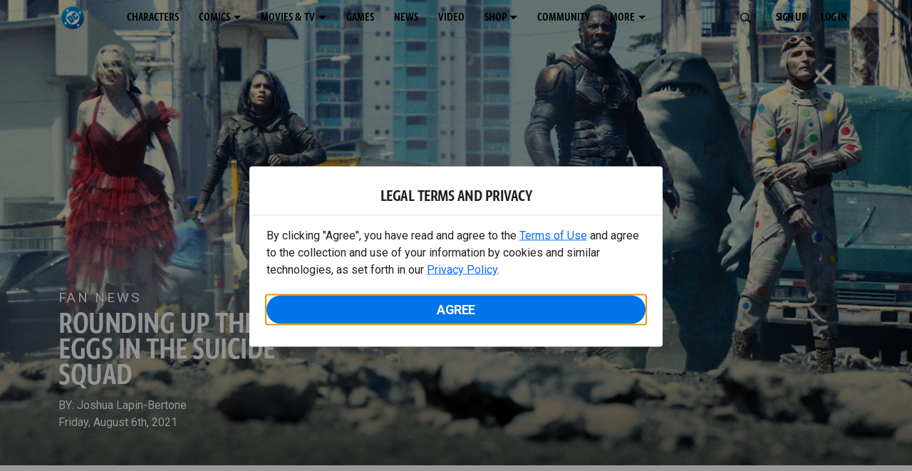

--- FILE ---
content_type: text/css; charset=utf-8
request_url: https://www.dcuniverseinfinite.com/_nuxt/thumbnail-user-list.Cz7HetFA.css
body_size: 2612
content:
.thumb-issue[data-v-731909fe]{--h4-padding:.0625rem 0 0;--link-color:var(--thumb-issue-color,#000);--link-hover-color:var(--thumb-issue-hover-color,#0074e8);--thumb-issue-image-wrap-margin:1rem;max-width:clamp(var(--thumb-issue-min-width,9.75rem),var(--thumb-issue-clamp-variable,91vw),var(--thumb-issue-max-width,13.75rem))}.thumb-issue[data-v-731909fe]:hover{--thumbnail-drag-button-top:-.25rem;--thumb-issue-image-wrap-top:-.5rem;--thumbnail-drag-button-opacity:.6}.thumb-issue.sortable-chosen[data-v-731909fe]{--link-color:#0074e8;--thumb-issue-image-wrap-top:0;--thumbnail-drag-button-top:.25rem;--thumbnail-drag-button-background:#4caf50;--thumbnail-drag-button-opacity:1}.thumb-issue--no-menu[data-v-731909fe]{--thumb-issue-description-padding:0 0 .5rem}.thumb-issue--image-only[data-v-731909fe]{--thumb-issue-image-wrap-margin:0}.thumb-issue[data-v-731909fe],.thumb-issue[data-v-731909fe]>a,.thumb-issue__description[data-v-731909fe],.thumb-issue__item[data-v-731909fe]{display:flex;flex-direction:column;position:relative}.thumb-issue[data-v-731909fe] a,.thumb-issue__description[data-v-731909fe],.thumb-issue__item[data-v-731909fe]{flex-grow:1}.thumb-issue__image-wrap[data-v-731909fe],.thumb-issue__metadata[data-v-731909fe],.thumb-issue__title[data-v-731909fe]{display:block}.thumb-issue[data-v-731909fe] a:focus-visible,.thumb-issue[data-v-731909fe] a:focus-within{z-index:10}.thumb-issue--collection[data-v-731909fe],.thumb-issue--userlist[data-v-731909fe]{--thumb-issue-min-width:21.25rem;--thumb-issue-max-width:34rem;--thumb-issue-description-min-height:auto;--thumb-issue-menu-offset:calc(56.25% + var(--thumb-issue-image-wrap-margin))}.thumb-issue--collection .thumb-issue__title[data-v-731909fe],.thumb-issue--userlist .thumb-issue__title[data-v-731909fe]{overflow:hidden}@supports (-webkit-line-clamp:1){.thumb-issue--collection .thumb-issue__title[data-v-731909fe],.thumb-issue--userlist .thumb-issue__title[data-v-731909fe]{display:-webkit-box;height:auto;-webkit-line-clamp:1;-webkit-box-orient:vertical}.thumb-issue--collection .thumb-issue__title[data-v-731909fe]:after,.thumb-issue--userlist .thumb-issue__title[data-v-731909fe]:after{content:""}}.thumb-issue--add-to-list[data-v-731909fe]{--thumb-issue-description-padding:0;--thumb-issue-image-wrap-margin:0;align-items:center;flex:1;flex-direction:row;gap:1rem;overflow:hidden}.thumb-issue--add-to-list[data-v-731909fe]:hover{--thumb-issue-image-wrap-top:0}.thumb-issue--add-to-list .h5[data-v-731909fe]{text-overflow:ellipsis}.thumb-issue--add-to-list [class*=__description][data-v-731909fe]{overflow:hidden}.thumb-issue--add-to-list [class*=__item][data-v-731909fe]{cursor:inherit;flex:1;max-width:7.5rem;min-width:7.5rem}.thumb-issue--add-to-list [class*=--people][data-v-731909fe]{display:none}.thumb-issue--comicseries[data-v-731909fe]{--thumb-issue-menu-offset:calc(100% + var(--thumb-issue-image-wrap-margin))}.thumb-issue__image-wrap[data-v-731909fe]{box-shadow:0 1.5625rem 1.25rem -1.25rem #00000080;margin-bottom:var(--thumb-issue-image-wrap-margin);position:relative;top:var(--thumb-issue-image-wrap-top,0);transition:top .25s ease;width:100%}.thumb-issue__image-wrap[data-v-731909fe] picture [srcset*=bg_placeholder_400x615]~img{aspect-ratio:220/338;min-width:9.75rem}.thumb-issue__image-wrap[data-v-731909fe] picture [srcset*=bg_placeholder_600x600]~img{aspect-ratio:1/1;min-width:12.625rem}.thumb-issue__image-wrap[data-v-731909fe] picture [srcset*=bg_placeholder_800x450]~img{aspect-ratio:650/366;min-width:21.25rem}.thumb-issue__image-wrap--favorites[data-v-731909fe]:after,.thumb-issue__image-wrap--favorites[data-v-731909fe]:before,.thumb-issue__image-wrap--follow-series[data-v-731909fe]:after,.thumb-issue__image-wrap--follow-series[data-v-731909fe]:before{content:"";position:absolute}.thumb-issue__image-wrap--favorites[data-v-731909fe]:after,.thumb-issue__image-wrap--follow-series[data-v-731909fe]:after{background:#0074e8bf;height:100%;left:0;top:0;width:100%}.thumb-issue__image-wrap--favorites[data-v-731909fe]:before,.thumb-issue__image-wrap--follow-series[data-v-731909fe]:before{background:#fff;height:var(--thumb-issue-overlay-icon,3.375rem);left:50%;top:50%;transform:translate(-50%,-50%);width:var(--thumb-issue-overlay-icon,3.375rem);z-index:1}.thumb-issue__image-wrap--favorites[data-item-count="0"][data-v-731909fe]:after,.thumb-issue__image-wrap--follow-series[data-item-count="0"][data-v-731909fe]:after{background:var(--dc-blue)}.thumb-issue__image-wrap--favorites[data-v-731909fe]:before{-webkit-mask:url("data:image/svg+xml;charset=utf-8,%3Csvg xmlns='http://www.w3.org/2000/svg' fill='currentColor' viewBox='0 0 20 18'%3E%3Cpath stroke='currentColor' stroke-linecap='round' stroke-linejoin='round' stroke-miterlimit='10' stroke-width='2' d='M17.6 2.4a4.9 4.9 0 0 0-7.6.8 4.9 4.9 0 0 0-7.6-.8c-1.9 2-1.9 5 0 7L10 17l7.6-7.6c1.9-2 1.9-5 0-7'/%3E%3C/svg%3E") center no-repeat;mask:url("data:image/svg+xml;charset=utf-8,%3Csvg xmlns='http://www.w3.org/2000/svg' fill='currentColor' viewBox='0 0 20 18'%3E%3Cpath stroke='currentColor' stroke-linecap='round' stroke-linejoin='round' stroke-miterlimit='10' stroke-width='2' d='M17.6 2.4a4.9 4.9 0 0 0-7.6.8 4.9 4.9 0 0 0-7.6-.8c-1.9 2-1.9 5 0 7L10 17l7.6-7.6c1.9-2 1.9-5 0-7'/%3E%3C/svg%3E") center no-repeat}.thumb-issue__image-wrap--follow-series[data-v-731909fe]:before{-webkit-mask:url("data:image/svg+xml;charset=utf-8,%3Csvg xmlns='http://www.w3.org/2000/svg' fill='none' viewBox='0 0 18 18'%3E%3Cpath fill='currentColor' fill-rule='evenodd' d='M8.928 1.002c-1.131.037-2.427.495-3.463 1.352C4.357 3.27 3.519 4.666 3.519 6.5c0 1.046-.01 1.627-.18 2.134-.15.448-.46.924-1.292 1.581-1.025.81-1.733 1.75-1.965 2.68-.119.474-.124.996.087 1.48.218.504.624.863 1.123 1.057 1.186.462 2.438.566 7.636.568h.146c5.198-.002 6.45-.106 7.636-.568.5-.194.905-.553 1.123-1.056.21-.485.205-1.007.087-1.481-.233-.93-.94-1.87-1.965-2.68-.832-.657-1.142-1.133-1.292-1.581-.17-.507-.18-1.088-.18-2.134 0-1.834-.838-3.23-1.946-4.146-1.037-.857-2.332-1.315-3.463-1.352V1h-.146z' clip-rule='evenodd'/%3E%3Cpath fill='currentColor' fill-rule='evenodd' d='M7 16a2 2 0 1 1 4 0 2 2 0 0 1-4 0M9 0a1 1 0 0 1 1 1v1a1 1 0 0 1-2 0V1a1 1 0 0 1 1-1m4.071.629a1 1 0 0 1 1.3-.557c1.072.428 3.144 1.936 3.615 4.764a1 1 0 0 1-1.973.328c-.328-1.972-1.79-2.997-2.385-3.235a1 1 0 0 1-.557-1.3m-8.142 0a1 1 0 0 0-1.3-.557C2.558.5.485 2.008.014 4.836a1 1 0 0 0 1.973.328c.328-1.972 1.79-2.997 2.385-3.235a1 1 0 0 0 .557-1.3' clip-rule='evenodd'/%3E%3C/svg%3E") center no-repeat;mask:url("data:image/svg+xml;charset=utf-8,%3Csvg xmlns='http://www.w3.org/2000/svg' fill='none' viewBox='0 0 18 18'%3E%3Cpath fill='currentColor' fill-rule='evenodd' d='M8.928 1.002c-1.131.037-2.427.495-3.463 1.352C4.357 3.27 3.519 4.666 3.519 6.5c0 1.046-.01 1.627-.18 2.134-.15.448-.46.924-1.292 1.581-1.025.81-1.733 1.75-1.965 2.68-.119.474-.124.996.087 1.48.218.504.624.863 1.123 1.057 1.186.462 2.438.566 7.636.568h.146c5.198-.002 6.45-.106 7.636-.568.5-.194.905-.553 1.123-1.056.21-.485.205-1.007.087-1.481-.233-.93-.94-1.87-1.965-2.68-.832-.657-1.142-1.133-1.292-1.581-.17-.507-.18-1.088-.18-2.134 0-1.834-.838-3.23-1.946-4.146-1.037-.857-2.332-1.315-3.463-1.352V1h-.146z' clip-rule='evenodd'/%3E%3Cpath fill='currentColor' fill-rule='evenodd' d='M7 16a2 2 0 1 1 4 0 2 2 0 0 1-4 0M9 0a1 1 0 0 1 1 1v1a1 1 0 0 1-2 0V1a1 1 0 0 1 1-1m4.071.629a1 1 0 0 1 1.3-.557c1.072.428 3.144 1.936 3.615 4.764a1 1 0 0 1-1.973.328c-.328-1.972-1.79-2.997-2.385-3.235a1 1 0 0 1-.557-1.3m-8.142 0a1 1 0 0 0-1.3-.557C2.558.5.485 2.008.014 4.836a1 1 0 0 0 1.973.328c.328-1.972 1.79-2.997 2.385-3.235a1 1 0 0 0 .557-1.3' clip-rule='evenodd'/%3E%3C/svg%3E") center no-repeat}.thumb-issue__image-wrap.is-vertical-book[data-v-731909fe],.thumb-issue__image-wrap.is-vertical-series[data-v-731909fe]{box-shadow:none}.thumb-issue__image-wrap.is-vertical-book[data-v-731909fe] picture img,.thumb-issue__image-wrap.is-vertical-series[data-v-731909fe] picture img{clip-path:polygon(0 0,100% 0,100% 90%,50% 92%,0 90%);display:block}.thumb-issue__image-wrap.is-vertical-book[data-v-731909fe] .locked,.thumb-issue__image-wrap.is-vertical-series[data-v-731909fe] .locked{clip-path:polygon(0 0,100% 0,100% 90%,50% 92%,0 90%)}.thumb-issue__image-wrap.is-vertical-book[data-v-731909fe]:after,.thumb-issue__image-wrap.is-vertical-book[data-v-731909fe]:before{--chevron-bottom-point:calc(var(--chevron-top-point) + var(--chevron-bar-width));--chevron-middle-bottom-point:calc(var(--chevron-middle-point) + var(--chevron-bar-width));backface-visibility:hidden;clip-path:polygon(50% var(--chevron-middle-point),101% var(--chevron-top-point),101% var(--chevron-bottom-point),50% var(--chevron-middle-bottom-point),0 var(--chevron-bottom-point),0 var(--chevron-top-point));content:"";height:100%;left:0;outline:1px solid transparent;position:absolute;top:0;transform:scale(1);width:100%;z-index:20}.thumb-issue__image-wrap.is-vertical-book[data-v-731909fe]:before{background-color:#adabab;--chevron-bottom-point:88%;--chevron-middle-point:92%;--chevron-top-point:82%;--chevron-bar-width:4%}.thumb-issue__image-wrap.is-vertical-book[data-v-731909fe]:after{background-color:#dedddd;--chevron-middle-point:96%;--chevron-top-point:86%;--chevron-bar-width:4%}.thumb-issue__image-wrap.is-vertical-series[data-v-731909fe]:after,.thumb-issue__image-wrap.is-vertical-series[data-v-731909fe]:before{--chevron-bottom-point:calc(var(--chevron-top-point) + var(--chevron-bar-width));--chevron-middle-bottom-point:calc(var(--chevron-middle-point) + var(--chevron-bar-width));backface-visibility:hidden;clip-path:polygon(50% var(--chevron-middle-point),101% var(--chevron-top-point),101% var(--chevron-bottom-point),50% var(--chevron-middle-bottom-point),0 var(--chevron-bottom-point),0 var(--chevron-top-point));content:"";height:100%;left:0;outline:1px solid transparent;position:absolute;top:0;transform:scale(1);width:100%;z-index:20}.thumb-issue__image-wrap.is-vertical-series[data-v-731909fe]:before{background-color:#adabab;--chevron-bottom-point:86%;--chevron-middle-point:88%;--chevron-top-point:78%;--chevron-bar-width:6%}.thumb-issue__image-wrap.is-vertical-series[data-v-731909fe]:after{background-color:#dedddd;--chevron-middle-point:94%;--chevron-top-point:84%;--chevron-bar-width:6%}.thumb-issue__progress[data-v-731909fe]{-webkit-backdrop-filter:blur(.3125rem);backdrop-filter:blur(.3125rem);background:#d9d9d980;bottom:0;height:.375rem;left:0;position:absolute;width:100%;z-index:40}.thumb-issue__progress[data-v-731909fe]:before{background:#0074e8;content:"";height:100%;left:0;position:absolute;top:0;width:var(--thumb-issue-progress,0)}.thumb-issue__progress+span[class*=__badges][data-v-731909fe]>span{margin-bottom:.375rem}.thumb-issue__description[data-v-731909fe]{padding:var(--thumb-issue-description-padding,0 1.75rem .5rem 0);position:relative}.thumb-issue__title[data-v-731909fe]{margin-bottom:.25rem;overflow:hidden}@supports (-webkit-line-clamp:2){.thumb-issue__title[data-v-731909fe]{display:-webkit-box;height:auto;-webkit-line-clamp:2;-webkit-box-orient:vertical}.thumb-issue__title[data-v-731909fe]:after{content:""}}@media (min-width:900px){.thumb-issue__title[data-v-731909fe]{--h5-letter-spacing:-.03125rem}}.thumb-issue__title svg[data-v-731909fe]{color:var(--dc-blue);height:.75rem;margin:0 .125rem;position:relative;width:.75rem}.thumb-issue__metadata[data-v-731909fe]{color:var(--thumb-issue-metadata-color,#616161);font-size:.8125rem;line-height:1.125rem;overflow:hidden}@supports (-webkit-line-clamp:1){.thumb-issue__metadata[data-v-731909fe]{display:-webkit-box;height:auto;-webkit-line-clamp:1;-webkit-box-orient:vertical}.thumb-issue__metadata[data-v-731909fe]:after{content:""}}.thumb-issue__metadata--longtext[data-v-731909fe]{overflow:hidden}@supports (-webkit-line-clamp:3){.thumb-issue__metadata--longtext[data-v-731909fe]{display:-webkit-box;height:auto;-webkit-line-clamp:3;-webkit-box-orient:vertical}.thumb-issue__metadata--longtext[data-v-731909fe]:after{content:""}}.thumb-issue__metadata--privacy[data-v-731909fe]{color:var(--dc-blue)}.thumb-issue__menu[data-v-731909fe]{cursor:context-menu;height:1.5rem;margin-top:var(--thumb-issue-menu-offset,calc(153.63636% + var(--thumb-issue-image-wrap-margin)));position:absolute;right:0;top:0;width:1.5rem;z-index:50}.thumb-issue--horizontal[data-v-731909fe]{--display-badge-bottom:1rem;--display-badge-font-size:.625rem;--display-badge-padding:.3125rem .1875rem .125rem .25rem;--display-badge-letter-spacing:.08125rem;--manga-badge-font-size:.625rem;--manga-badge-height:1.125rem;max-width:100%;width:100%}.thumb-issue--horizontal[data-v-731909fe] .trending__badge{--trending-badge-size:1rem;--trending-badge-size-subtract:-1rem;--trending-badge-icon-width:.5rem;--trending-badge-icon-height:.625rem;--trending-badge-icon-margin:.3125rem .3125rem}.thumb-issue--horizontal[data-v-731909fe] a{align-items:center;flex-direction:row}.thumb-issue--horizontal .thumb-issue__image-wrap[data-v-731909fe]{margin-bottom:0;margin-right:1rem;max-width:6.5rem;min-width:6.5rem}.thumb-issue--horizontal .thumb-issue__description[data-v-731909fe]{padding-bottom:0}.thumb-issue--horizontal .thumb-issue__menu[data-v-731909fe]{--thumb-issue-menu-offset:0;top:50%;transform:translateY(-50%)}.thumb-issue--horizontal.thumb-issue--collection[data-v-731909fe]{--picture-img-width:auto;--picture-img-max-width:none}.thumb-issue--horizontal.thumb-issue--collection .thumb-issue__image-wrap[data-v-731909fe]{overflow:hidden}.thumb-issue--horizontal.thumb-issue--collection[data-v-731909fe] picture img{height:6.5rem;left:-50%;position:relative}


--- FILE ---
content_type: text/javascript; charset=utf-8
request_url: https://www.dcuniverseinfinite.com/_nuxt/DX8C6DGG.js
body_size: -76
content:
import"./CJllLVGK.js";const t=""+new URL("circle-gradient._3hPMU9p.svg",import.meta.url).href;export{t as _};
